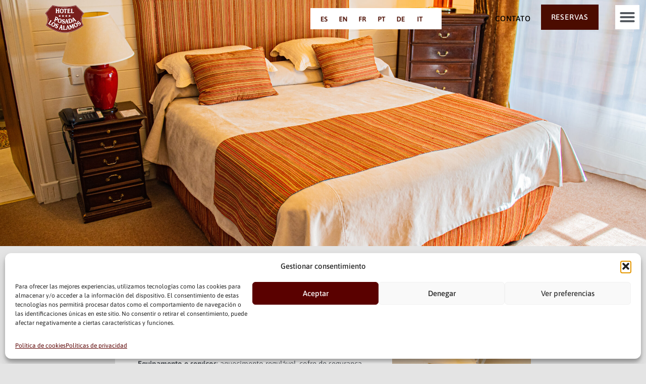

--- FILE ---
content_type: text/html; charset=UTF-8
request_url: https://posadalosalamos.com/wp-admin/admin-ajax.php?lang=pt-br
body_size: 434
content:
	<style>
	img.wp-smiley,
	img.emoji {
		display: inline !important;
		border: none !important;
		box-shadow: none !important;
		height: 1em !important;
		width: 1em !important;
		margin: 0 0.07em !important;
		vertical-align: -0.1em !important;
		background: none !important;
		padding: 0 !important;
	}
	</style>
	<link rel='stylesheet' id='vc_extensions_cqbundle_adminicon-css' href='https://posadalosalamos.com/wp-content/plugins/vc-extensions-bundle1/css/admin_icon.css?ver=aeeac71a1620be79b2e133ebb0d11e9e' media='all' />
<div class="vc_grid vc_row vc_grid-gutter-15px vc_pageable-wrapper vc_hook_hover" data-vc-pageable-content="true"><div class="vc_pageable-slide-wrapper vc_clearfix" data-vc-grid-content="true"><div class="vc_grid-item vc_clearfix vc_col-sm-3"><div class="vc_grid-item-mini vc_clearfix "><div class="vc_gitem-animated-block" ><div class="vc_gitem-zone vc_gitem-zone-a vc-gitem-zone-height-mode-auto vc-gitem-zone-height-mode-auto-1-1 vc_gitem-is-link" style="background-image: url('https://posadalosalamos.com/wp-content/uploads/2024/07/ALAMOS-HAB-67-1024x684.jpg') !important;"><a href="https://posadalosalamos.com/wp-content/uploads/2024/07/ALAMOS-HAB-67-1024x684.jpg" title="ALAMOS HAB (67)"  data-lightbox="lightbox[rel--337890647]" data-vc-gitem-zone="prettyphotoLink" class="vc_gitem-link prettyphoto vc-zone-link vc-prettyphoto-link" ></a><img src="https://posadalosalamos.com/wp-content/uploads/2024/07/ALAMOS-HAB-67-1024x684.jpg" class="vc_gitem-zone-img" alt="ALAMOS HAB (67)"><div class="vc_gitem-zone-mini"></div></div></div></div><div class="vc_clearfix"></div></div><div class="vc_grid-item vc_clearfix vc_col-sm-3"><div class="vc_grid-item-mini vc_clearfix "><div class="vc_gitem-animated-block" ><div class="vc_gitem-zone vc_gitem-zone-a vc-gitem-zone-height-mode-auto vc-gitem-zone-height-mode-auto-1-1 vc_gitem-is-link" style="background-image: url('https://posadalosalamos.com/wp-content/uploads/2024/07/ALAMOS-HAB-68-1024x684.jpg') !important;"><a href="https://posadalosalamos.com/wp-content/uploads/2024/07/ALAMOS-HAB-68-1024x684.jpg" title="ALAMOS HAB (68)"  data-lightbox="lightbox[rel--337890647]" data-vc-gitem-zone="prettyphotoLink" class="vc_gitem-link prettyphoto vc-zone-link vc-prettyphoto-link" ></a><img src="https://posadalosalamos.com/wp-content/uploads/2024/07/ALAMOS-HAB-68-1024x684.jpg" class="vc_gitem-zone-img" alt="ALAMOS HAB (68)"><div class="vc_gitem-zone-mini"></div></div></div></div><div class="vc_clearfix"></div></div><div class="vc_grid-item vc_clearfix vc_col-sm-3"><div class="vc_grid-item-mini vc_clearfix "><div class="vc_gitem-animated-block" ><div class="vc_gitem-zone vc_gitem-zone-a vc-gitem-zone-height-mode-auto vc-gitem-zone-height-mode-auto-1-1 vc_gitem-is-link" style="background-image: url('https://posadalosalamos.com/wp-content/uploads/2024/07/ALAMOS-HAB-83-1024x684.jpg') !important;"><a href="https://posadalosalamos.com/wp-content/uploads/2024/07/ALAMOS-HAB-83-1024x684.jpg" title="ALAMOS HAB (83)"  data-lightbox="lightbox[rel--337890647]" data-vc-gitem-zone="prettyphotoLink" class="vc_gitem-link prettyphoto vc-zone-link vc-prettyphoto-link" ></a><img src="https://posadalosalamos.com/wp-content/uploads/2024/07/ALAMOS-HAB-83-1024x684.jpg" class="vc_gitem-zone-img" alt="ALAMOS HAB (83)"><div class="vc_gitem-zone-mini"></div></div></div></div><div class="vc_clearfix"></div></div><div class="vc_grid-item vc_clearfix vc_col-sm-3"><div class="vc_grid-item-mini vc_clearfix "><div class="vc_gitem-animated-block" ><div class="vc_gitem-zone vc_gitem-zone-a vc-gitem-zone-height-mode-auto vc-gitem-zone-height-mode-auto-1-1 vc_gitem-is-link" style="background-image: url('https://posadalosalamos.com/wp-content/uploads/2024/07/ALAMOS-HAB-85-1024x684.jpg') !important;"><a href="https://posadalosalamos.com/wp-content/uploads/2024/07/ALAMOS-HAB-85-1024x684.jpg" title="ALAMOS HAB (85)"  data-lightbox="lightbox[rel--337890647]" data-vc-gitem-zone="prettyphotoLink" class="vc_gitem-link prettyphoto vc-zone-link vc-prettyphoto-link" ></a><img src="https://posadalosalamos.com/wp-content/uploads/2024/07/ALAMOS-HAB-85-1024x684.jpg" class="vc_gitem-zone-img" alt="ALAMOS HAB (85)"><div class="vc_gitem-zone-mini"></div></div></div></div><div class="vc_clearfix"></div></div></div></div>

--- FILE ---
content_type: text/html; charset=UTF-8
request_url: https://posadalosalamos.com/wp-admin/admin-ajax.php?lang=pt-br
body_size: 211
content:
	<style>
	img.wp-smiley,
	img.emoji {
		display: inline !important;
		border: none !important;
		box-shadow: none !important;
		height: 1em !important;
		width: 1em !important;
		margin: 0 0.07em !important;
		vertical-align: -0.1em !important;
		background: none !important;
		padding: 0 !important;
	}
	</style>
	<link rel='stylesheet' id='vc_extensions_cqbundle_adminicon-css' href='https://posadalosalamos.com/wp-content/plugins/vc-extensions-bundle1/css/admin_icon.css?ver=aeeac71a1620be79b2e133ebb0d11e9e' media='all' />
<div class="vc_grid vc_row vc_grid-gutter-20px vc_pageable-wrapper vc_hook_hover" data-vc-pageable-content="true"><div class="vc_pageable-slide-wrapper vc_clearfix" data-vc-grid-content="true"><div class="vc_grid-item vc_clearfix vc_col-sm-3"><div class="vc_grid-item-mini vc_clearfix "><div class="vc_gitem-animated-block" ><div class="vc_gitem-zone vc_gitem-zone-a vc-gitem-zone-height-mode-auto vc-gitem-zone-height-mode-auto-1-1 vc_gitem-is-link" style="background-image: url('https://posadalosalamos.com/wp-content/uploads/2020/09/Hab-113-Hotel-Posada-Los-Alamos_88-1024x682.jpg') !important;"><a href="https://posadalosalamos.com/wp-content/uploads/2020/09/Hab-113-Hotel-Posada-Los-Alamos_88-1024x682.jpg" title="Hab. Triple"  data-lightbox="lightbox[rel--1523701036]" data-vc-gitem-zone="prettyphotoLink" class="vc_gitem-link prettyphoto vc-zone-link vc-prettyphoto-link" ></a><img src="https://posadalosalamos.com/wp-content/uploads/2020/09/Hab-113-Hotel-Posada-Los-Alamos_88-1024x682.jpg" class="vc_gitem-zone-img" alt="Hab. Triple"><div class="vc_gitem-zone-mini"></div></div></div></div><div class="vc_clearfix"></div></div><div class="vc_grid-item vc_clearfix vc_col-sm-3"><div class="vc_grid-item-mini vc_clearfix "><div class="vc_gitem-animated-block" ><div class="vc_gitem-zone vc_gitem-zone-a vc-gitem-zone-height-mode-auto vc-gitem-zone-height-mode-auto-1-1 vc_gitem-is-link" style="background-image: url('https://posadalosalamos.com/wp-content/uploads/2020/09/Hab-343-Hotel-Posada-Los-Alamos_121-5-1024x787.jpg') !important;"><a href="https://posadalosalamos.com/wp-content/uploads/2020/09/Hab-343-Hotel-Posada-Los-Alamos_121-5-1024x787.jpg" title="Hab. Triple"  data-lightbox="lightbox[rel--1523701036]" data-vc-gitem-zone="prettyphotoLink" class="vc_gitem-link prettyphoto vc-zone-link vc-prettyphoto-link" ></a><img src="https://posadalosalamos.com/wp-content/uploads/2020/09/Hab-343-Hotel-Posada-Los-Alamos_121-5-1024x787.jpg" class="vc_gitem-zone-img" alt="Hab. Triple"><div class="vc_gitem-zone-mini"></div></div></div></div><div class="vc_clearfix"></div></div><div class="vc_grid-item vc_clearfix vc_col-sm-3"><div class="vc_grid-item-mini vc_clearfix "><div class="vc_gitem-animated-block" ><div class="vc_gitem-zone vc_gitem-zone-a vc-gitem-zone-height-mode-auto vc-gitem-zone-height-mode-auto-1-1 vc_gitem-is-link" style="background-image: url('https://posadalosalamos.com/wp-content/uploads/2020/09/triple-1024x680.jpg') !important;"><a href="https://posadalosalamos.com/wp-content/uploads/2020/09/triple-1024x680.jpg" title="Hab. Triple"  data-lightbox="lightbox[rel--1523701036]" data-vc-gitem-zone="prettyphotoLink" class="vc_gitem-link prettyphoto vc-zone-link vc-prettyphoto-link" ></a><img src="https://posadalosalamos.com/wp-content/uploads/2020/09/triple-1024x680.jpg" class="vc_gitem-zone-img" alt="Hab. Triple"><div class="vc_gitem-zone-mini"></div></div></div></div><div class="vc_clearfix"></div></div><div class="vc_grid-item vc_clearfix vc_col-sm-3"><div class="vc_grid-item-mini vc_clearfix "><div class="vc_gitem-animated-block" ><div class="vc_gitem-zone vc_gitem-zone-a vc-gitem-zone-height-mode-auto vc-gitem-zone-height-mode-auto-1-1 vc_gitem-is-link" style="background-image: url('https://posadalosalamos.com/wp-content/uploads/2020/10/3K-muvTA-1024x682.jpeg') !important;"><a href="https://posadalosalamos.com/wp-content/uploads/2020/10/3K-muvTA-1024x682.jpeg" title="Hab. Triple"  data-lightbox="lightbox[rel--1523701036]" data-vc-gitem-zone="prettyphotoLink" class="vc_gitem-link prettyphoto vc-zone-link vc-prettyphoto-link" ></a><img src="https://posadalosalamos.com/wp-content/uploads/2020/10/3K-muvTA-1024x682.jpeg" class="vc_gitem-zone-img" alt="Hab. Triple"><div class="vc_gitem-zone-mini"></div></div></div></div><div class="vc_clearfix"></div></div></div></div>

--- FILE ---
content_type: text/css
request_url: https://posadalosalamos.com/wp-content/uploads/elementor/css/post-4563.css?ver=1769728887
body_size: 291
content:
.elementor-kit-4563{--e-global-color-primary:#6EC1E4;--e-global-color-secondary:#54595F;--e-global-color-text:#7A7A7A;--e-global-color-accent:#61CE70;--e-global-color-10f4a1b:#4054B2;--e-global-color-6804dd76:#23A455;--e-global-color-7f8874d5:#000;--e-global-color-43a1823:#FFF;--e-global-typography-primary-font-family:"Playfair Display";--e-global-typography-primary-font-size:30px;--e-global-typography-primary-font-weight:400;--e-global-typography-secondary-font-family:"Playfair Display";--e-global-typography-secondary-font-size:25px;--e-global-typography-secondary-font-weight:400;--e-global-typography-text-font-family:"Asap";--e-global-typography-text-font-size:15px;--e-global-typography-text-font-weight:400;--e-global-typography-accent-font-family:"Asap";--e-global-typography-accent-font-size:15px;--e-global-typography-accent-font-weight:600;color:var( --e-global-color-secondary );font-family:"Asap", Sans-serif;font-size:15px;}.elementor-kit-4563 e-page-transition{background-color:#FFBC7D;}.elementor-kit-4563 h1{color:var( --e-global-color-7f8874d5 );font-family:"Playfair Display", Sans-serif;font-size:35px;font-weight:400;}.elementor-kit-4563 h2{color:var( --e-global-color-7f8874d5 );font-family:"Playfair Display", Sans-serif;font-size:30px;font-weight:400;}.elementor-kit-4563 h6{color:var( --e-global-color-7f8874d5 );font-family:"Asap", Sans-serif;font-size:15px;text-transform:uppercase;}.elementor-section.elementor-section-boxed > .elementor-container{max-width:1140px;}.e-con{--container-max-width:1140px;}{}h1.entry-title{display:var(--page-title-display);}@media(max-width:1024px){.elementor-section.elementor-section-boxed > .elementor-container{max-width:1024px;}.e-con{--container-max-width:1024px;}}@media(max-width:767px){.elementor-section.elementor-section-boxed > .elementor-container{max-width:767px;}.e-con{--container-max-width:767px;}}

--- FILE ---
content_type: text/css
request_url: https://posadalosalamos.com/wp-content/uploads/elementor/css/post-7455.css?ver=1769728887
body_size: 1641
content:
.elementor-7455 .elementor-element.elementor-element-960a607:not(.elementor-motion-effects-element-type-background), .elementor-7455 .elementor-element.elementor-element-960a607 > .elementor-motion-effects-container > .elementor-motion-effects-layer{background-color:#6EC1E400;}.elementor-7455 .elementor-element.elementor-element-960a607{transition:background 0.3s, border 0.3s, border-radius 0.3s, box-shadow 0.3s;}.elementor-7455 .elementor-element.elementor-element-960a607 > .elementor-background-overlay{transition:background 0.3s, border-radius 0.3s, opacity 0.3s;}.elementor-bc-flex-widget .elementor-7455 .elementor-element.elementor-element-b1b119b.elementor-column .elementor-widget-wrap{align-items:center;}.elementor-7455 .elementor-element.elementor-element-b1b119b.elementor-column.elementor-element[data-element_type="column"] > .elementor-widget-wrap.elementor-element-populated{align-content:center;align-items:center;}.elementor-widget-theme-site-logo .widget-image-caption{color:var( --e-global-color-text );font-family:var( --e-global-typography-text-font-family ), Sans-serif;font-size:var( --e-global-typography-text-font-size );font-weight:var( --e-global-typography-text-font-weight );}.elementor-7455 .elementor-element.elementor-element-ac805df > .elementor-widget-container{padding:0% 0% 0% 14%;}.elementor-7455 .elementor-element.elementor-element-ac805df{text-align:left;}.elementor-7455 .elementor-element.elementor-element-ac805df img{width:16%;}.elementor-bc-flex-widget .elementor-7455 .elementor-element.elementor-element-d67f0be.elementor-column .elementor-widget-wrap{align-items:center;}.elementor-7455 .elementor-element.elementor-element-d67f0be.elementor-column.elementor-element[data-element_type="column"] > .elementor-widget-wrap.elementor-element-populated{align-content:center;align-items:center;}.elementor-7455 .elementor-element.elementor-element-d67f0be.elementor-column > .elementor-widget-wrap{justify-content:flex-end;}.elementor-7455 .elementor-element.elementor-element-d67f0be > .elementor-element-populated{margin:0% 0% 0% 6%;--e-column-margin-right:0%;--e-column-margin-left:6%;}.elementor-7455 .elementor-element.elementor-element-2b3413b > .elementor-widget-container{margin:10% 0% 0% 0%;}.elementor-bc-flex-widget .elementor-7455 .elementor-element.elementor-element-4a75fd7.elementor-column .elementor-widget-wrap{align-items:center;}.elementor-7455 .elementor-element.elementor-element-4a75fd7.elementor-column.elementor-element[data-element_type="column"] > .elementor-widget-wrap.elementor-element-populated{align-content:center;align-items:center;}.elementor-widget-nav-menu .elementor-nav-menu .elementor-item{font-family:var( --e-global-typography-primary-font-family ), Sans-serif;font-size:var( --e-global-typography-primary-font-size );font-weight:var( --e-global-typography-primary-font-weight );}.elementor-widget-nav-menu .elementor-nav-menu--main .elementor-item{color:var( --e-global-color-text );fill:var( --e-global-color-text );}.elementor-widget-nav-menu .elementor-nav-menu--main .elementor-item:hover,
					.elementor-widget-nav-menu .elementor-nav-menu--main .elementor-item.elementor-item-active,
					.elementor-widget-nav-menu .elementor-nav-menu--main .elementor-item.highlighted,
					.elementor-widget-nav-menu .elementor-nav-menu--main .elementor-item:focus{color:var( --e-global-color-accent );fill:var( --e-global-color-accent );}.elementor-widget-nav-menu .elementor-nav-menu--main:not(.e--pointer-framed) .elementor-item:before,
					.elementor-widget-nav-menu .elementor-nav-menu--main:not(.e--pointer-framed) .elementor-item:after{background-color:var( --e-global-color-accent );}.elementor-widget-nav-menu .e--pointer-framed .elementor-item:before,
					.elementor-widget-nav-menu .e--pointer-framed .elementor-item:after{border-color:var( --e-global-color-accent );}.elementor-widget-nav-menu{--e-nav-menu-divider-color:var( --e-global-color-text );}.elementor-widget-nav-menu .elementor-nav-menu--dropdown .elementor-item, .elementor-widget-nav-menu .elementor-nav-menu--dropdown  .elementor-sub-item{font-family:var( --e-global-typography-accent-font-family ), Sans-serif;font-size:var( --e-global-typography-accent-font-size );font-weight:var( --e-global-typography-accent-font-weight );}.elementor-7455 .elementor-element.elementor-element-819f0ce .elementor-menu-toggle{margin:0 auto;}.elementor-7455 .elementor-element.elementor-element-819f0ce .elementor-nav-menu .elementor-item{font-family:"Asap", Sans-serif;font-size:15px;font-weight:500;letter-spacing:0.8px;}.elementor-7455 .elementor-element.elementor-element-819f0ce .elementor-nav-menu--main .elementor-item{color:var( --e-global-color-7f8874d5 );fill:var( --e-global-color-7f8874d5 );}.elementor-bc-flex-widget .elementor-7455 .elementor-element.elementor-element-2f479c8.elementor-column .elementor-widget-wrap{align-items:center;}.elementor-7455 .elementor-element.elementor-element-2f479c8.elementor-column.elementor-element[data-element_type="column"] > .elementor-widget-wrap.elementor-element-populated{align-content:center;align-items:center;}.elementor-7455 .elementor-element.elementor-element-beefc5b > .elementor-widget-container{margin:-12% 3% 0% 0%;}.elementor-7455 .elementor-element.elementor-element-beefc5b .elementor-menu-toggle{margin-left:auto;background-color:var( --e-global-color-astglobalcolor5 );border-radius:0px;}.elementor-7455 .elementor-element.elementor-element-beefc5b .elementor-nav-menu--dropdown a, .elementor-7455 .elementor-element.elementor-element-beefc5b .elementor-menu-toggle{color:#4B0C00;}.elementor-7455 .elementor-element.elementor-element-beefc5b .elementor-nav-menu--dropdown{background-color:var( --e-global-color-astglobalcolor5 );}.elementor-7455 .elementor-element.elementor-element-beefc5b .elementor-nav-menu--dropdown a:hover,
					.elementor-7455 .elementor-element.elementor-element-beefc5b .elementor-nav-menu--dropdown a.elementor-item-active,
					.elementor-7455 .elementor-element.elementor-element-beefc5b .elementor-nav-menu--dropdown a.highlighted{background-color:var( --e-global-color-astglobalcolor4 );}.elementor-7455 .elementor-element.elementor-element-beefc5b .elementor-nav-menu--dropdown .elementor-item, .elementor-7455 .elementor-element.elementor-element-beefc5b .elementor-nav-menu--dropdown  .elementor-sub-item{font-family:"Asap", Sans-serif;font-size:15px;font-weight:600;text-transform:uppercase;}.elementor-7455 .elementor-element.elementor-element-beefc5b .elementor-nav-menu--dropdown a{padding-left:60px;padding-right:60px;padding-top:12px;padding-bottom:12px;}.elementor-7455 .elementor-element.elementor-element-beefc5b div.elementor-menu-toggle{color:var( --e-global-color-secondary );}.elementor-7455 .elementor-element.elementor-element-beefc5b div.elementor-menu-toggle svg{fill:var( --e-global-color-secondary );}.elementor-7455 .elementor-element.elementor-element-beefc5b{--nav-menu-icon-size:32px;}.elementor-7455 .elementor-element.elementor-element-38ef4d1:not(.elementor-motion-effects-element-type-background), .elementor-7455 .elementor-element.elementor-element-38ef4d1 > .elementor-motion-effects-container > .elementor-motion-effects-layer{background-color:#6EC1E400;}.elementor-7455 .elementor-element.elementor-element-38ef4d1{transition:background 0.3s, border 0.3s, border-radius 0.3s, box-shadow 0.3s;}.elementor-7455 .elementor-element.elementor-element-38ef4d1 > .elementor-background-overlay{transition:background 0.3s, border-radius 0.3s, opacity 0.3s;}.elementor-7455 .elementor-element.elementor-element-a240ba0:not(.elementor-motion-effects-element-type-background) > .elementor-widget-wrap, .elementor-7455 .elementor-element.elementor-element-a240ba0 > .elementor-widget-wrap > .elementor-motion-effects-container > .elementor-motion-effects-layer{background-color:var( --e-global-color-43a1823 );}.elementor-bc-flex-widget .elementor-7455 .elementor-element.elementor-element-a240ba0.elementor-column .elementor-widget-wrap{align-items:center;}.elementor-7455 .elementor-element.elementor-element-a240ba0.elementor-column.elementor-element[data-element_type="column"] > .elementor-widget-wrap.elementor-element-populated{align-content:center;align-items:center;}.elementor-7455 .elementor-element.elementor-element-a240ba0 > .elementor-element-populated{transition:background 0.3s, border 0.3s, border-radius 0.3s, box-shadow 0.3s;}.elementor-7455 .elementor-element.elementor-element-a240ba0 > .elementor-element-populated > .elementor-background-overlay{transition:background 0.3s, border-radius 0.3s, opacity 0.3s;}.elementor-bc-flex-widget .elementor-7455 .elementor-element.elementor-element-3662fbc.elementor-column .elementor-widget-wrap{align-items:center;}.elementor-7455 .elementor-element.elementor-element-3662fbc.elementor-column.elementor-element[data-element_type="column"] > .elementor-widget-wrap.elementor-element-populated{align-content:center;align-items:center;}.elementor-7455 .elementor-element.elementor-element-e3b54fd > .elementor-widget-container{padding:0% 0% 0% 14%;}.elementor-7455 .elementor-element.elementor-element-e3b54fd{text-align:left;}.elementor-7455 .elementor-element.elementor-element-e3b54fd img{width:16%;}.elementor-bc-flex-widget .elementor-7455 .elementor-element.elementor-element-364f2b3.elementor-column .elementor-widget-wrap{align-items:center;}.elementor-7455 .elementor-element.elementor-element-364f2b3.elementor-column.elementor-element[data-element_type="column"] > .elementor-widget-wrap.elementor-element-populated{align-content:center;align-items:center;}.elementor-7455 .elementor-element.elementor-element-80e6df8 > .elementor-widget-container{margin:-12% 3% 0% 0%;}.elementor-7455 .elementor-element.elementor-element-80e6df8 .elementor-menu-toggle{margin-left:auto;background-color:var( --e-global-color-astglobalcolor5 );border-radius:0px;}.elementor-7455 .elementor-element.elementor-element-80e6df8 .elementor-nav-menu--dropdown a, .elementor-7455 .elementor-element.elementor-element-80e6df8 .elementor-menu-toggle{color:#4B0C00;}.elementor-7455 .elementor-element.elementor-element-80e6df8 .elementor-nav-menu--dropdown{background-color:var( --e-global-color-astglobalcolor5 );}.elementor-7455 .elementor-element.elementor-element-80e6df8 .elementor-nav-menu--dropdown a:hover,
					.elementor-7455 .elementor-element.elementor-element-80e6df8 .elementor-nav-menu--dropdown a.elementor-item-active,
					.elementor-7455 .elementor-element.elementor-element-80e6df8 .elementor-nav-menu--dropdown a.highlighted{background-color:var( --e-global-color-astglobalcolor4 );}.elementor-7455 .elementor-element.elementor-element-80e6df8 .elementor-nav-menu--dropdown .elementor-item, .elementor-7455 .elementor-element.elementor-element-80e6df8 .elementor-nav-menu--dropdown  .elementor-sub-item{font-family:"Asap", Sans-serif;font-size:15px;font-weight:600;text-transform:uppercase;}.elementor-7455 .elementor-element.elementor-element-80e6df8 .elementor-nav-menu--dropdown a{padding-left:60px;padding-right:60px;padding-top:12px;padding-bottom:12px;}.elementor-7455 .elementor-element.elementor-element-80e6df8 div.elementor-menu-toggle{color:var( --e-global-color-secondary );}.elementor-7455 .elementor-element.elementor-element-80e6df8 div.elementor-menu-toggle svg{fill:var( --e-global-color-secondary );}.elementor-7455 .elementor-element.elementor-element-80e6df8{--nav-menu-icon-size:32px;}@media(max-width:1024px){.elementor-widget-theme-site-logo .widget-image-caption{font-size:var( --e-global-typography-text-font-size );}.elementor-widget-nav-menu .elementor-nav-menu .elementor-item{font-size:var( --e-global-typography-primary-font-size );}.elementor-widget-nav-menu .elementor-nav-menu--dropdown .elementor-item, .elementor-widget-nav-menu .elementor-nav-menu--dropdown  .elementor-sub-item{font-size:var( --e-global-typography-accent-font-size );}}@media(max-width:767px){.elementor-7455 .elementor-element.elementor-element-960a607{padding:0% 0% 0% 0%;}.elementor-widget-theme-site-logo .widget-image-caption{font-size:var( --e-global-typography-text-font-size );}.elementor-7455 .elementor-element.elementor-element-ac805df > .elementor-widget-container{padding:0% 0% 0% 0%;}.elementor-7455 .elementor-element.elementor-element-ac805df img{width:73%;height:81px;object-fit:contain;}.elementor-widget-nav-menu .elementor-nav-menu .elementor-item{font-size:var( --e-global-typography-primary-font-size );}.elementor-widget-nav-menu .elementor-nav-menu--dropdown .elementor-item, .elementor-widget-nav-menu .elementor-nav-menu--dropdown  .elementor-sub-item{font-size:var( --e-global-typography-accent-font-size );}.elementor-7455 .elementor-element.elementor-element-beefc5b > .elementor-widget-container{margin:0% 0% 0% 0%;}.elementor-7455 .elementor-element.elementor-element-38ef4d1{padding:0% 0% 0% 0%;}.elementor-7455 .elementor-element.elementor-element-a240ba0{width:100%;}.elementor-7455 .elementor-element.elementor-element-a240ba0.elementor-column > .elementor-widget-wrap{justify-content:center;}.elementor-7455 .elementor-element.elementor-element-3662fbc{width:50%;}.elementor-7455 .elementor-element.elementor-element-e3b54fd > .elementor-widget-container{padding:0% 0% 0% 0%;}.elementor-7455 .elementor-element.elementor-element-e3b54fd img{width:73%;height:81px;object-fit:contain;}.elementor-7455 .elementor-element.elementor-element-364f2b3{width:50%;}.elementor-7455 .elementor-element.elementor-element-80e6df8 > .elementor-widget-container{margin:0% 0% 0% 0%;}}@media(min-width:768px){.elementor-7455 .elementor-element.elementor-element-b1b119b{width:45.828%;}.elementor-7455 .elementor-element.elementor-element-d67f0be{width:23.339%;}.elementor-7455 .elementor-element.elementor-element-4a75fd7{width:24.27%;}.elementor-7455 .elementor-element.elementor-element-2f479c8{width:6.471%;}}/* Start custom CSS for section, class: .elementor-element-960a607 */.elementor-7455 .elementor-element.elementor-element-960a607.elementor-sticky--effects{
    background-color:#ffffff !important;
}

.elementor-7455 .elementor-element.elementor-element-960a607{
    transition: background-color 1.0s ease !important;
}

.elementor-7455 .elementor-element.elementor-element-960a607.elementor-sticky--effects >.elementor-container{
    min-height: 80px;
    .menu-item.menu-item-type-custom.menu-item-object-custom.menu-item-5339 {
        display: inline !important;
    }
}
.elementor-7455 .elementor-element.elementor-element-960a607.elementor-sticky--effects >.elementor-container{
    min-height: 80px;
    .elementor-shortcode {
        display: inline !important;
    }
}
.elementor-7455 .elementor-element.elementor-element-960a607.elementor-sticky--effects >.elementor-container{
    min-height: 80px;
    .elementor-element.elementor-element-2b3413b {
        display: inline !important;
    }
}
.elementor-7455 .elementor-element.elementor-element-960a607.elementor-sticky--effects >.elementor-container{
    min-height: 80px;
    .menu-item.menu-item-type-custom.menu-item-object-custom.menu-item-6275 {
        display: inline !important;
    }
}
.elementor-7455 .elementor-element.elementor-element-960a607.elementor-sticky--effects >.elementor-container{
    min-height: 80px;
    .menu-item.menu-item-type-custom.menu-item-object-custom.menu-item-6283 {
        display: inline !important;
    }
}
.elementor-7455 .elementor-element.elementor-element-960a607.elementor-sticky--effects >.elementor-container{
    min-height: 80px;
    .menu-item.menu-item-type-custom.menu-item-object-custom.menu-item-6279 {
        display: inline !important;
    }
}
.elementor-7455 .elementor-element.elementor-element-960a607.elementor-sticky--effects >.elementor-container{
    min-height: 80px;
    .menu-item.menu-item-type-custom.menu-item-object-custom.menu-item-6281 {
        display: inline !important;
    }
}
.elementor-7455 .elementor-element.elementor-element-960a607.elementor-sticky--effects >.elementor-container{
    min-height: 80px;
    .menu-item.menu-item-type-custom.menu-item-object-custom.menu-item-6277 {
        display: inline !important;
    }
}
}
.elementor-7455 .elementor-element.elementor-element-960a607.elementor-sticky--effects >.elementor-container{
    min-height: 80px;
    .elementor-widget-wrap.elementor-element-populated {
        display: inline !important;
    }
}
.elementor-7455 .elementor-element.elementor-element-960a607> .elementor-container{
    transition: min-height 1s ease !important;
}

.elementor-7455 .elementor-element.elementor-element-960a607> .elementor-container{ .menu-item.menu-item-type-custom.menu-item-object-custom.menu-item-5339 {
    display: none !important;
}
}
.elementor-7455 .elementor-element.elementor-element-960a607> .elementor-container{ .elementor-element.elementor-element-2b3413b {
    display: none !important;
}
}
.elementor-7455 .elementor-element.elementor-element-960a607> .elementor-container{ .menu-item.menu-item-type-custom.menu-item-object-custom.menu-item-6275 {
    display: none !important;
}
}
.elementor-7455 .elementor-element.elementor-element-960a607> .elementor-container{ .menu-item.menu-item-type-custom.menu-item-object-custom.menu-item-6283 {
    display: none !important;
}
}
.elementor-7455 .elementor-element.elementor-element-960a607> .elementor-container{ .menu-item.menu-item-type-custom.menu-item-object-custom.menu-item-6279 {
    display: none !important;
}
}
.elementor-7455 .elementor-element.elementor-element-960a607> .elementor-container{ .menu-item.menu-item-type-custom.menu-item-object-custom.menu-item-6281 {
    display: none !important;
}
}
.elementor-7455 .elementor-element.elementor-element-960a607> .elementor-container{ .menu-item.menu-item-type-custom.menu-item-object-custom.menu-item-6277 {
    display: none !important;
}
}
.elementor-7455 .elementor-element.elementor-element-960a607> .elementor-container{  .elementor-shortcode {
    display: none !important;
}
}/* End custom CSS */
/* Start custom CSS for section, class: .elementor-element-38ef4d1 */.elementor-7455 .elementor-element.elementor-element-38ef4d1.elementor-sticky--effects{
    background-color:#ffffff !important;
}

.elementor-7455 .elementor-element.elementor-element-38ef4d1{
    transition: background-color 1.0s ease !important;
}

.elementor-7455 .elementor-element.elementor-element-38ef4d1.elementor-sticky--effects >.elementor-container{
    min-height: 80px;
    .menu-item.menu-item-type-custom.menu-item-object-custom.menu-item-5339 {
        display: inline !important;
    }
}
.elementor-7455 .elementor-element.elementor-element-38ef4d1.elementor-sticky--effects >.elementor-container{
    min-height: 80px;
    .elementor-element.elementor-element-2b3413b {
        display: inline !important;
    }
}
.elementor-7455 .elementor-element.elementor-element-38ef4d1.elementor-sticky--effects >.elementor-container{
    min-height: 80px;
    .menu-item.menu-item-type-custom.menu-item-object-custom.menu-item-6275 {
        display: inline !important;
    }
}
.elementor-7455 .elementor-element.elementor-element-38ef4d1.elementor-sticky--effects >.elementor-container{
    min-height: 80px;
    .menu-item.menu-item-type-custom.menu-item-object-custom.menu-item-6283 {
        display: inline !important;
    }
}
.elementor-7455 .elementor-element.elementor-element-38ef4d1.elementor-sticky--effects >.elementor-container{
    min-height: 80px;
    .menu-item.menu-item-type-custom.menu-item-object-custom.menu-item-6279 {
        display: inline !important;
    }
}
.elementor-7455 .elementor-element.elementor-element-38ef4d1.elementor-sticky--effects >.elementor-container{
    min-height: 80px;
    .menu-item.menu-item-type-custom.menu-item-object-custom.menu-item-6281 {
        display: inline !important;
    }
}
.elementor-7455 .elementor-element.elementor-element-38ef4d1.elementor-sticky--effects >.elementor-container{
    min-height: 80px;
    .menu-item.menu-item-type-custom.menu-item-object-custom.menu-item-6277 {
        display: inline !important;
    }
}
}
.elementor-7455 .elementor-element.elementor-element-38ef4d1> .elementor-container{
    transition: min-height 1s ease !important;
}

.elementor-7455 .elementor-element.elementor-element-38ef4d1> .elementor-container{ .menu-item.menu-item-type-custom.menu-item-object-custom.menu-item-5339 {
    display: none !important;
}
}
.elementor-7455 .elementor-element.elementor-element-38ef4d1> .elementor-container{ .elementor-element.elementor-element-2b3413b {
    display: none !important;
}
}
.elementor-7455 .elementor-element.elementor-element-38ef4d1> .elementor-container{ .menu-item.menu-item-type-custom.menu-item-object-custom.menu-item-6275 {
    display: none !important;
}
}
.elementor-7455 .elementor-element.elementor-element-38ef4d1> .elementor-container{ .menu-item.menu-item-type-custom.menu-item-object-custom.menu-item-6283 {
    display: none !important;
}
}
.elementor-7455 .elementor-element.elementor-element-38ef4d1> .elementor-container{ .menu-item.menu-item-type-custom.menu-item-object-custom.menu-item-6279 {
    display: none !important;
}
}
.elementor-7455 .elementor-element.elementor-element-38ef4d1> .elementor-container{ .menu-item.menu-item-type-custom.menu-item-object-custom.menu-item-6281 {
    display: none !important;
}
}
.elementor-7455 .elementor-element.elementor-element-38ef4d1> .elementor-container{ .menu-item.menu-item-type-custom.menu-item-object-custom.menu-item-6277 {
    display: none !important;
}
}/* End custom CSS */

--- FILE ---
content_type: text/css
request_url: https://posadalosalamos.com/wp-content/uploads/elementor/css/post-7397.css?ver=1769728887
body_size: 1015
content:
.elementor-7397 .elementor-element.elementor-element-464adf3{padding:3% 0% 3% 0%;}.elementor-bc-flex-widget .elementor-7397 .elementor-element.elementor-element-bd0b85d.elementor-column .elementor-widget-wrap{align-items:center;}.elementor-7397 .elementor-element.elementor-element-bd0b85d.elementor-column.elementor-element[data-element_type="column"] > .elementor-widget-wrap.elementor-element-populated{align-content:center;align-items:center;}.elementor-widget-theme-site-logo .widget-image-caption{color:var( --e-global-color-text );font-family:var( --e-global-typography-text-font-family ), Sans-serif;font-size:var( --e-global-typography-text-font-size );font-weight:var( --e-global-typography-text-font-weight );}.elementor-7397 .elementor-element.elementor-element-7581384{text-align:center;}.elementor-7397 .elementor-element.elementor-element-7581384 img{width:61%;}.elementor-7397 .elementor-element.elementor-element-80b6398 .elementor-repeater-item-ccd08af.elementor-social-icon{background-color:#02010100;}.elementor-7397 .elementor-element.elementor-element-80b6398 .elementor-repeater-item-ccd08af.elementor-social-icon i{color:var( --e-global-color-7f8874d5 );}.elementor-7397 .elementor-element.elementor-element-80b6398 .elementor-repeater-item-ccd08af.elementor-social-icon svg{fill:var( --e-global-color-7f8874d5 );}.elementor-7397 .elementor-element.elementor-element-80b6398 .elementor-repeater-item-0527469.elementor-social-icon{background-color:#02010100;}.elementor-7397 .elementor-element.elementor-element-80b6398 .elementor-repeater-item-0527469.elementor-social-icon i{color:var( --e-global-color-7f8874d5 );}.elementor-7397 .elementor-element.elementor-element-80b6398 .elementor-repeater-item-0527469.elementor-social-icon svg{fill:var( --e-global-color-7f8874d5 );}.elementor-7397 .elementor-element.elementor-element-80b6398 .elementor-repeater-item-aecc2f3.elementor-social-icon{background-color:#02010100;}.elementor-7397 .elementor-element.elementor-element-80b6398 .elementor-repeater-item-aecc2f3.elementor-social-icon i{color:var( --e-global-color-7f8874d5 );}.elementor-7397 .elementor-element.elementor-element-80b6398 .elementor-repeater-item-aecc2f3.elementor-social-icon svg{fill:var( --e-global-color-7f8874d5 );}.elementor-7397 .elementor-element.elementor-element-80b6398 .elementor-repeater-item-8a9d718.elementor-social-icon{background-color:#02010100;}.elementor-7397 .elementor-element.elementor-element-80b6398 .elementor-repeater-item-8a9d718.elementor-social-icon i{color:var( --e-global-color-7f8874d5 );}.elementor-7397 .elementor-element.elementor-element-80b6398 .elementor-repeater-item-8a9d718.elementor-social-icon svg{fill:var( --e-global-color-7f8874d5 );}.elementor-7397 .elementor-element.elementor-element-80b6398{--grid-template-columns:repeat(0, auto);--icon-size:21px;--grid-column-gap:5px;--grid-row-gap:0px;}.elementor-7397 .elementor-element.elementor-element-80b6398 .elementor-widget-container{text-align:center;}.elementor-7397 .elementor-element.elementor-element-20b0b81 > .elementor-element-populated{padding:0% 0% 0% 1%;}.elementor-widget-text-editor{font-family:var( --e-global-typography-text-font-family ), Sans-serif;font-size:var( --e-global-typography-text-font-size );font-weight:var( --e-global-typography-text-font-weight );color:var( --e-global-color-text );}.elementor-widget-text-editor.elementor-drop-cap-view-stacked .elementor-drop-cap{background-color:var( --e-global-color-primary );}.elementor-widget-text-editor.elementor-drop-cap-view-framed .elementor-drop-cap, .elementor-widget-text-editor.elementor-drop-cap-view-default .elementor-drop-cap{color:var( --e-global-color-primary );border-color:var( --e-global-color-primary );}.elementor-7397 .elementor-element.elementor-element-8f8dc06{font-family:"Asap", Sans-serif;font-weight:400;color:var( --e-global-color-7f8874d5 );}.elementor-7397 .elementor-element.elementor-element-9784027 > .elementor-element-populated{margin:0px 0px 0px 0px;--e-column-margin-right:0px;--e-column-margin-left:0px;padding:0% 0% 0% 9%;}.elementor-7397 .elementor-element.elementor-element-49d81ff{font-family:"Asap", Sans-serif;font-weight:700;color:var( --e-global-color-7f8874d5 );}.elementor-widget-nav-menu .elementor-nav-menu .elementor-item{font-family:var( --e-global-typography-primary-font-family ), Sans-serif;font-size:var( --e-global-typography-primary-font-size );font-weight:var( --e-global-typography-primary-font-weight );}.elementor-widget-nav-menu .elementor-nav-menu--main .elementor-item{color:var( --e-global-color-text );fill:var( --e-global-color-text );}.elementor-widget-nav-menu .elementor-nav-menu--main .elementor-item:hover,
					.elementor-widget-nav-menu .elementor-nav-menu--main .elementor-item.elementor-item-active,
					.elementor-widget-nav-menu .elementor-nav-menu--main .elementor-item.highlighted,
					.elementor-widget-nav-menu .elementor-nav-menu--main .elementor-item:focus{color:var( --e-global-color-accent );fill:var( --e-global-color-accent );}.elementor-widget-nav-menu .elementor-nav-menu--main:not(.e--pointer-framed) .elementor-item:before,
					.elementor-widget-nav-menu .elementor-nav-menu--main:not(.e--pointer-framed) .elementor-item:after{background-color:var( --e-global-color-accent );}.elementor-widget-nav-menu .e--pointer-framed .elementor-item:before,
					.elementor-widget-nav-menu .e--pointer-framed .elementor-item:after{border-color:var( --e-global-color-accent );}.elementor-widget-nav-menu{--e-nav-menu-divider-color:var( --e-global-color-text );}.elementor-widget-nav-menu .elementor-nav-menu--dropdown .elementor-item, .elementor-widget-nav-menu .elementor-nav-menu--dropdown  .elementor-sub-item{font-family:var( --e-global-typography-accent-font-family ), Sans-serif;font-size:var( --e-global-typography-accent-font-size );font-weight:var( --e-global-typography-accent-font-weight );}.elementor-7397 .elementor-element.elementor-element-e5f2c87 > .elementor-widget-container{margin:-10% 0% 0% 0%;}.elementor-7397 .elementor-element.elementor-element-e5f2c87 .elementor-nav-menu .elementor-item{font-family:"Asap", Sans-serif;font-size:15px;font-weight:400;}.elementor-7397 .elementor-element.elementor-element-e5f2c87 .elementor-nav-menu--main .elementor-item{color:var( --e-global-color-7f8874d5 );fill:var( --e-global-color-7f8874d5 );}.elementor-7397 .elementor-element.elementor-element-e5f2c87 .elementor-nav-menu--main .elementor-item:hover,
					.elementor-7397 .elementor-element.elementor-element-e5f2c87 .elementor-nav-menu--main .elementor-item.elementor-item-active,
					.elementor-7397 .elementor-element.elementor-element-e5f2c87 .elementor-nav-menu--main .elementor-item.highlighted,
					.elementor-7397 .elementor-element.elementor-element-e5f2c87 .elementor-nav-menu--main .elementor-item:focus{color:var( --e-global-color-7f8874d5 );fill:var( --e-global-color-7f8874d5 );}.elementor-7397 .elementor-element.elementor-element-e5f2c87{--e-nav-menu-horizontal-menu-item-margin:calc( -15px / 2 );}.elementor-7397 .elementor-element.elementor-element-e5f2c87 .elementor-nav-menu--main:not(.elementor-nav-menu--layout-horizontal) .elementor-nav-menu > li:not(:last-child){margin-bottom:-15px;}.elementor-7397 .elementor-element.elementor-element-e5f2c87 .elementor-nav-menu--main > .elementor-nav-menu > li > .elementor-nav-menu--dropdown, .elementor-7397 .elementor-element.elementor-element-e5f2c87 .elementor-nav-menu__container.elementor-nav-menu--dropdown{margin-top:2px !important;}.elementor-7397 .elementor-element.elementor-element-888deee > .elementor-element-populated{padding:0% 0% 0% 1%;}.elementor-7397 .elementor-element.elementor-element-af63d27{font-family:"Asap", Sans-serif;font-weight:700;color:var( --e-global-color-7f8874d5 );}.elementor-7397 .elementor-element.elementor-element-c9100cf > .elementor-widget-container{margin:-10% 0% 0% 0%;}.elementor-7397 .elementor-element.elementor-element-c9100cf .elementor-nav-menu .elementor-item{font-family:"Asap", Sans-serif;font-size:15px;font-weight:400;}.elementor-7397 .elementor-element.elementor-element-c9100cf .elementor-nav-menu--main .elementor-item{color:var( --e-global-color-7f8874d5 );fill:var( --e-global-color-7f8874d5 );}.elementor-7397 .elementor-element.elementor-element-c9100cf .elementor-nav-menu--main .elementor-item:hover,
					.elementor-7397 .elementor-element.elementor-element-c9100cf .elementor-nav-menu--main .elementor-item.elementor-item-active,
					.elementor-7397 .elementor-element.elementor-element-c9100cf .elementor-nav-menu--main .elementor-item.highlighted,
					.elementor-7397 .elementor-element.elementor-element-c9100cf .elementor-nav-menu--main .elementor-item:focus{color:var( --e-global-color-7f8874d5 );fill:var( --e-global-color-7f8874d5 );}.elementor-7397 .elementor-element.elementor-element-c9100cf{--e-nav-menu-horizontal-menu-item-margin:calc( -15px / 2 );}.elementor-7397 .elementor-element.elementor-element-c9100cf .elementor-nav-menu--main:not(.elementor-nav-menu--layout-horizontal) .elementor-nav-menu > li:not(:last-child){margin-bottom:-15px;}.elementor-7397 .elementor-element.elementor-element-c9100cf .elementor-nav-menu--main > .elementor-nav-menu > li > .elementor-nav-menu--dropdown, .elementor-7397 .elementor-element.elementor-element-c9100cf .elementor-nav-menu__container.elementor-nav-menu--dropdown{margin-top:2px !important;}@media(max-width:1024px){.elementor-widget-theme-site-logo .widget-image-caption{font-size:var( --e-global-typography-text-font-size );}.elementor-widget-text-editor{font-size:var( --e-global-typography-text-font-size );}.elementor-widget-nav-menu .elementor-nav-menu .elementor-item{font-size:var( --e-global-typography-primary-font-size );}.elementor-widget-nav-menu .elementor-nav-menu--dropdown .elementor-item, .elementor-widget-nav-menu .elementor-nav-menu--dropdown  .elementor-sub-item{font-size:var( --e-global-typography-accent-font-size );}}@media(max-width:767px){.elementor-7397 .elementor-element.elementor-element-464adf3{padding:5% 0% 10% 0%;}.elementor-widget-theme-site-logo .widget-image-caption{font-size:var( --e-global-typography-text-font-size );}.elementor-7397 .elementor-element.elementor-element-20b0b81 > .elementor-element-populated{padding:0% 0% 0% 15%;}.elementor-widget-text-editor{font-size:var( --e-global-typography-text-font-size );}.elementor-7397 .elementor-element.elementor-element-9784027 > .elementor-element-populated{padding:0% 0% 0% 15%;}.elementor-widget-nav-menu .elementor-nav-menu .elementor-item{font-size:var( --e-global-typography-primary-font-size );}.elementor-widget-nav-menu .elementor-nav-menu--dropdown .elementor-item, .elementor-widget-nav-menu .elementor-nav-menu--dropdown  .elementor-sub-item{font-size:var( --e-global-typography-accent-font-size );}.elementor-7397 .elementor-element.elementor-element-888deee > .elementor-element-populated{padding:0% 0% 0% 15%;}}